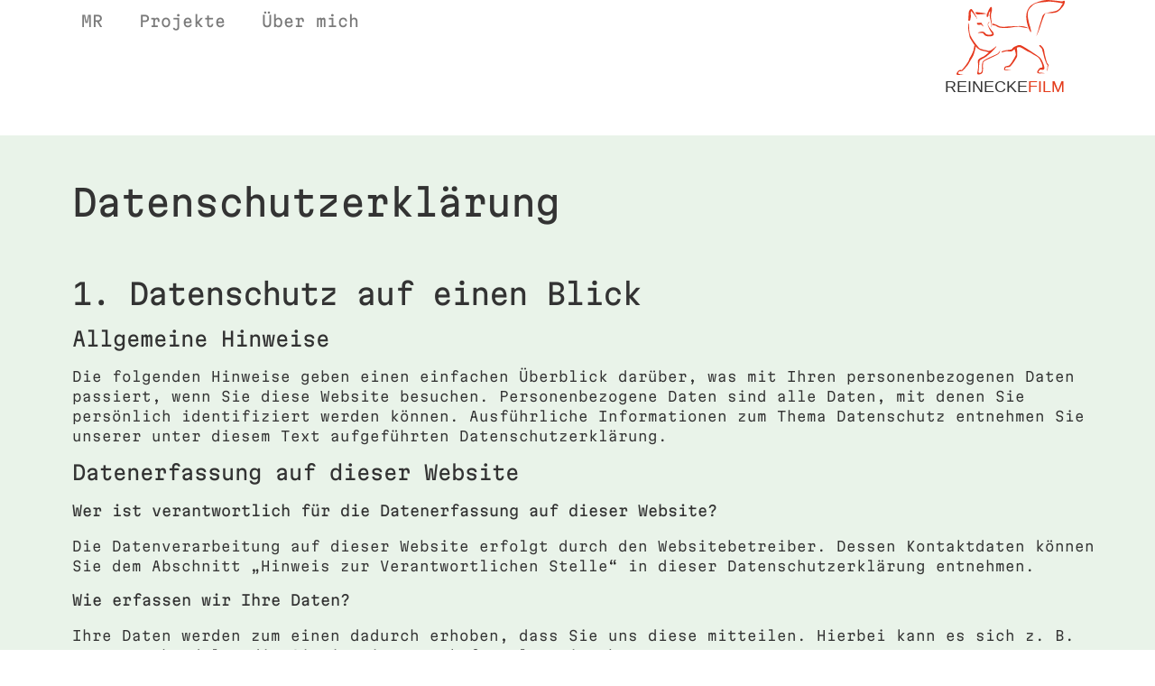

--- FILE ---
content_type: text/css
request_url: https://reinecke-film.de/wp-content/themes/reinecke/style.css?ver=1.0.0
body_size: 414
content:
/* 
Theme Name: Markus Reinecke
Theme URI: 
Description: 
Author: MENTORMEDIA
Author URI: https://mentormedia.de/
Template: hello-elementor
Version: 1.0.0
Text Domain: 
License: GNU General Public License v3 or later.
License URI: https://www.gnu.org/licenses/gpl-3.0.html
Tags: flexible-header, custom-colors, custom-menu, custom-logo, editor-style, featured-images, rtl-language-support, threaded-comments, translation-ready
*/
	/*
	 * */
header.sticky-header {
    --header-height: 80px;
    --opacity: 0.90;
    --shrink-me: 0.50;
    --shrink-logo: 0.60;
    --sticky-background-color: #ffffff;
    --transition: .3s ease;

    transition: background-color var(--transition),
                background-image var(--transition),
                backdrop-filter var(--transition),
                opacity var(--transition);
}

header.sticky-header.elementor-sticky--effects {
    background-color: var(--sticky-background-color) !important;
    background-image: none !important;
    opacity: var(--opacity) !important;

    -webkit-backdrop-filter: blur(10px);
    backdrop-filter: blur(10px);
	
}

header.sticky-header > .elementor-container {
    transition: min-height var(--transition);
}

header.sticky-header.elementor-sticky--effects > .elementor-container {
    min-height: calc(var(--header-height) * var(--shrink-me))!important;
    height: calc(var(--header-height) * var(--shrink-me));
}

header.sticky-header .elementor-nav-menu .elementor-item {
    transition: padding var(--transition);
}
/*
header.sticky-header.elementor-sticky--effects .elementor-nav-menu .elementor-item {
    padding-bottom: 10px!important;
    padding-top: 10px!important;
    padding-left: 15px!important;
}
*/
header.sticky-header > .elementor-container .logo img {
    transition: max-width var(--transition);
}
header.sticky-header.elementor-sticky--effects .logo img {
    max-width: calc(100% * var(--shrink-logo));
}
/*
*/

--- FILE ---
content_type: text/css
request_url: https://reinecke-film.de/files/elementor/css/post-6.css?ver=1769810723
body_size: 495
content:
.elementor-kit-6{--e-global-color-primary:#e43c1c;--e-global-color-secondary:#7A7A7A;--e-global-color-text:#333333;--e-global-color-accent:#BADBB84F;--e-global-typography-primary-font-family:"Martian Mono";--e-global-typography-primary-font-size:15px;--e-global-typography-primary-font-weight:300;--e-global-typography-secondary-font-family:"Manrope";--e-global-typography-secondary-font-size:12px;--e-global-typography-secondary-font-weight:normal;--e-global-typography-text-font-family:"Manrope";--e-global-typography-text-font-size:13px;--e-global-typography-text-font-weight:normal;--e-global-typography-accent-font-family:"Manrope";--e-global-typography-accent-font-size:12px;--e-global-typography-accent-font-weight:600;color:#333333;font-family:"Manrope", Sans-serif;}.elementor-kit-6 e-page-transition{background-color:#FFBC7D;}.elementor-kit-6 a{color:var( --e-global-color-primary );}.elementor-kit-6 h1{color:var( --e-global-color-text );font-family:"Martian Mono", Sans-serif;font-size:40px;font-weight:400;line-height:1.2em;letter-spacing:-1px;}.elementor-kit-6 h2{color:var( --e-global-color-text );font-family:"Martian Mono", Sans-serif;font-size:32px;font-weight:400;line-height:1.2em;letter-spacing:-1px;}.elementor-kit-6 h3{font-family:"Martian Mono", Sans-serif;font-size:22px;font-weight:400;line-height:1.4em;}.elementor-kit-6 h4{font-family:"Martian Mono", Sans-serif;font-size:16px;font-weight:500;line-height:1.5em;}.elementor-section.elementor-section-boxed > .elementor-container{max-width:1140px;}.e-con{--container-max-width:1140px;}.elementor-widget:not(:last-child){margin-block-end:20px;}.elementor-element{--widgets-spacing:20px 20px;--widgets-spacing-row:20px;--widgets-spacing-column:20px;}{}h1.entry-title{display:var(--page-title-display);}@media(max-width:1024px){.elementor-kit-6 h1{font-size:36px;}.elementor-kit-6 h2{font-size:28px;line-height:1.2em;}.elementor-section.elementor-section-boxed > .elementor-container{max-width:1024px;}.e-con{--container-max-width:1024px;}}@media(max-width:767px){.elementor-kit-6 h1{font-size:28px;}.elementor-kit-6 h2{font-size:22px;line-height:1.2em;}.elementor-kit-6 h3{font-size:17px;}.elementor-section.elementor-section-boxed > .elementor-container{max-width:767px;}.e-con{--container-max-width:767px;}}/* Start custom CSS */.versalien {
text-transform: uppercase;
}/* End custom CSS */
/* Start Custom Fonts CSS */@font-face {
	font-family: 'Martian Mono';
	font-style: normal;
	font-weight: normal;
	font-display: auto;
	src: url('https://reinecke-film.de/files/MartianMono-Regular.ttf') format('truetype');
}
@font-face {
	font-family: 'Martian Mono';
	font-style: normal;
	font-weight: 300;
	font-display: auto;
	src: url('https://reinecke-film.de/files/MartianMono-Light.ttf') format('truetype');
}
/* End Custom Fonts CSS */

--- FILE ---
content_type: text/css
request_url: https://reinecke-film.de/files/elementor/css/post-3.css?ver=1769812868
body_size: 350
content:
.elementor-3 .elementor-element.elementor-element-2bb23fd{--display:flex;}.elementor-3 .elementor-element.elementor-element-fa20476{--display:flex;--min-height:1006px;--flex-direction:row;--container-widget-width:calc( ( 1 - var( --container-widget-flex-grow ) ) * 100% );--container-widget-height:100%;--container-widget-flex-grow:1;--container-widget-align-self:stretch;--flex-wrap-mobile:wrap;--align-items:stretch;--gap:0px 0px;--row-gap:0px;--column-gap:0px;--overflow:hidden;--padding-top:0%;--padding-bottom:5%;--padding-left:0%;--padding-right:0%;}.elementor-3 .elementor-element.elementor-element-fa20476:not(.elementor-motion-effects-element-type-background), .elementor-3 .elementor-element.elementor-element-fa20476 > .elementor-motion-effects-container > .elementor-motion-effects-layer{background-color:transparent;background-image:linear-gradient(180deg, var( --e-global-color-accent ) 88%, #FFFFFF 21%);}.elementor-3 .elementor-element.elementor-element-8ac490f{--display:flex;--flex-direction:column;--container-widget-width:calc( ( 1 - var( --container-widget-flex-grow ) ) * 100% );--container-widget-height:initial;--container-widget-flex-grow:0;--container-widget-align-self:initial;--flex-wrap-mobile:wrap;--align-items:stretch;--gap:10px 10px;--row-gap:10px;--column-gap:10px;border-style:none;--border-style:none;--padding-top:0px;--padding-bottom:0px;--padding-left:60px;--padding-right:40px;}.elementor-3 .elementor-element.elementor-element-2d6d3c4{--spacer-size:50px;}.elementor-3 .elementor-element.elementor-element-0974e20{--spacer-size:50px;}.elementor-3 .elementor-element.elementor-element-20bfe73{font-family:var( --e-global-typography-primary-font-family ), Sans-serif;font-size:var( --e-global-typography-primary-font-size );font-weight:var( --e-global-typography-primary-font-weight );}@media(max-width:1024px){.elementor-3 .elementor-element.elementor-element-fa20476{--min-height:785px;--flex-direction:column-reverse;--container-widget-width:100%;--container-widget-height:initial;--container-widget-flex-grow:0;--container-widget-align-self:initial;--flex-wrap-mobile:wrap;}.elementor-3 .elementor-element.elementor-element-20bfe73{font-size:var( --e-global-typography-primary-font-size );}}@media(max-width:767px){.elementor-3 .elementor-element.elementor-element-fa20476{--padding-top:0%;--padding-bottom:24%;--padding-left:0%;--padding-right:0%;}.elementor-3 .elementor-element.elementor-element-20bfe73{font-size:var( --e-global-typography-primary-font-size );}}

--- FILE ---
content_type: text/css
request_url: https://reinecke-film.de/files/elementor/css/post-1470.css?ver=1769810723
body_size: 651
content:
.elementor-1470 .elementor-element.elementor-element-ec1ff75{--display:flex;--flex-direction:row;--container-widget-width:calc( ( 1 - var( --container-widget-flex-grow ) ) * 100% );--container-widget-height:100%;--container-widget-flex-grow:1;--container-widget-align-self:stretch;--flex-wrap-mobile:wrap;--align-items:stretch;--gap:0px 0px;--row-gap:0px;--column-gap:0px;--padding-top:0px;--padding-bottom:0px;--padding-left:0px;--padding-right:0px;}.elementor-1470 .elementor-element.elementor-element-ec1ff75:not(.elementor-motion-effects-element-type-background), .elementor-1470 .elementor-element.elementor-element-ec1ff75 > .elementor-motion-effects-container > .elementor-motion-effects-layer{background-color:#FFFFFF;}.elementor-1470 .elementor-element.elementor-element-fe932e8{--display:flex;--justify-content:center;--gap:0px 0px;--row-gap:0px;--column-gap:0px;--margin-top:0px;--margin-bottom:0px;--margin-left:0px;--margin-right:0px;--padding-top:0px;--padding-bottom:0px;--padding-left:0px;--padding-right:0px;}.elementor-1470 .elementor-element.elementor-element-1e34720 > .elementor-widget-container{margin:0px -5px 0px 0px;}.elementor-1470 .elementor-element.elementor-element-1e34720 .elementor-nav-menu .elementor-item{font-family:"Martian Mono", Sans-serif;font-size:17px;font-weight:400;}.elementor-1470 .elementor-element.elementor-element-1e34720 .elementor-nav-menu--main .elementor-item{color:var( --e-global-color-secondary );fill:var( --e-global-color-secondary );}.elementor-1470 .elementor-element.elementor-element-1e34720 .elementor-nav-menu--main .elementor-item:hover,
					.elementor-1470 .elementor-element.elementor-element-1e34720 .elementor-nav-menu--main .elementor-item.elementor-item-active,
					.elementor-1470 .elementor-element.elementor-element-1e34720 .elementor-nav-menu--main .elementor-item.highlighted,
					.elementor-1470 .elementor-element.elementor-element-1e34720 .elementor-nav-menu--main .elementor-item:focus{color:var( --e-global-color-primary );fill:var( --e-global-color-primary );}.elementor-1470 .elementor-element.elementor-element-1e34720 .elementor-nav-menu--main .elementor-item.elementor-item-active{color:var( --e-global-color-primary );}.elementor-1470 .elementor-element.elementor-element-ab8deef{--display:flex;--flex-direction:row-reverse;--container-widget-width:calc( ( 1 - var( --container-widget-flex-grow ) ) * 100% );--container-widget-height:100%;--container-widget-flex-grow:1;--container-widget-align-self:stretch;--flex-wrap-mobile:wrap-reverse;--align-items:flex-end;--gap:0px 0px;--row-gap:0px;--column-gap:0px;--margin-top:0px;--margin-bottom:0px;--margin-left:0px;--margin-right:0px;--padding-top:0px;--padding-bottom:0px;--padding-left:0px;--padding-right:0px;}.elementor-1470 .elementor-element.elementor-element-8294353 > .elementor-widget-container{margin:0px 30px 0px 0px;padding:0px 0px 0px 0px;}.elementor-1470 .elementor-element.elementor-element-8294353.elementor-element{--align-self:flex-start;}.elementor-1470 .elementor-element.elementor-element-8294353{text-align:end;}.elementor-1470 .elementor-element.elementor-element-8294353 img{width:120px;}.elementor-1470 .elementor-element.elementor-element-8f25688{--display:flex;--align-items:flex-end;--container-widget-width:calc( ( 1 - var( --container-widget-flex-grow ) ) * 100% );--margin-top:0px;--margin-bottom:20px;--margin-left:0px;--margin-right:0px;--padding-top:0px;--padding-bottom:0px;--padding-left:0px;--padding-right:0px;}.elementor-1470 .elementor-element.elementor-element-18d6464 > .elementor-widget-container{margin:0px 30px 0px 0px;padding:0px 0px 0px 0px;}.elementor-1470 .elementor-element.elementor-element-18d6464{font-family:"Roboto", Sans-serif;font-size:18px;font-weight:300;text-transform:uppercase;color:var( --e-global-color-primary );}.elementor-theme-builder-content-area{height:400px;}.elementor-location-header:before, .elementor-location-footer:before{content:"";display:table;clear:both;}@media(max-width:1024px){.elementor-1470 .elementor-element.elementor-element-8294353 > .elementor-widget-container{padding:10px 0px 5px 15px;}}@media(max-width:767px){.elementor-1470 .elementor-element.elementor-element-ec1ff75{--margin-top:0px;--margin-bottom:0px;--margin-left:0px;--margin-right:0px;}.elementor-1470 .elementor-element.elementor-element-fe932e8{--width:30%;}.elementor-1470 .elementor-element.elementor-element-1e34720 .elementor-nav-menu .elementor-item{font-size:24px;}.elementor-1470 .elementor-element.elementor-element-1e34720 .elementor-nav-menu--dropdown a{padding-left:12px;padding-right:12px;padding-top:25px;padding-bottom:25px;}.elementor-1470 .elementor-element.elementor-element-1e34720 .elementor-nav-menu--main > .elementor-nav-menu > li > .elementor-nav-menu--dropdown, .elementor-1470 .elementor-element.elementor-element-1e34720 .elementor-nav-menu__container.elementor-nav-menu--dropdown{margin-top:46px !important;}.elementor-1470 .elementor-element.elementor-element-6bb3a00 > .elementor-widget-container{margin:30px 0px 0px 30px;}.elementor-1470 .elementor-element.elementor-element-ab8deef{--width:70%;--margin-top:0px;--margin-bottom:0px;--margin-left:0px;--margin-right:0px;--padding-top:0px;--padding-bottom:0px;--padding-left:0px;--padding-right:0px;}.elementor-1470 .elementor-element.elementor-element-8294353 > .elementor-widget-container{padding:10px 0px 0px 30px;}.elementor-1470 .elementor-element.elementor-element-18d6464 > .elementor-widget-container{padding:0px 0px 0px 15px;}}@media(min-width:768px){.elementor-1470 .elementor-element.elementor-element-fe932e8{--width:75%;}.elementor-1470 .elementor-element.elementor-element-ab8deef{--width:25%;}}

--- FILE ---
content_type: text/css
request_url: https://reinecke-film.de/files/elementor/css/post-2130.css?ver=1769812868
body_size: 644
content:
.elementor-2130 .elementor-element.elementor-element-803a147{--display:flex;--min-height:30vh;--flex-direction:row;--container-widget-width:calc( ( 1 - var( --container-widget-flex-grow ) ) * 100% );--container-widget-height:100%;--container-widget-flex-grow:1;--container-widget-align-self:stretch;--flex-wrap-mobile:wrap;--align-items:stretch;--gap:0px 0px;--row-gap:0px;--column-gap:0px;--margin-top:5%;--margin-bottom:0%;--margin-left:0%;--margin-right:0%;--padding-top:0%;--padding-bottom:0%;--padding-left:0%;--padding-right:0%;}.elementor-2130 .elementor-element.elementor-element-803a147:not(.elementor-motion-effects-element-type-background), .elementor-2130 .elementor-element.elementor-element-803a147 > .elementor-motion-effects-container > .elementor-motion-effects-layer{background-color:transparent;background-image:linear-gradient(180deg, #FFFFFF 55%, var( --e-global-color-accent ) 80%);}.elementor-2130 .elementor-element.elementor-element-a0ed2ee{--display:flex;--justify-content:flex-start;--gap:0px 0px;--row-gap:0px;--column-gap:0px;--padding-top:5%;--padding-bottom:0%;--padding-left:0%;--padding-right:0%;}.elementor-2130 .elementor-element.elementor-element-bb0999f{--display:flex;--border-radius:18px 0px 0px 18px;--padding-top:2%;--padding-bottom:0%;--padding-left:1%;--padding-right:0%;}.elementor-2130 .elementor-element.elementor-element-68fc9bd{--display:flex;--min-height:10vh;--flex-direction:row-reverse;--container-widget-width:initial;--container-widget-height:100%;--container-widget-flex-grow:1;--container-widget-align-self:stretch;--flex-wrap-mobile:wrap-reverse;}.elementor-2130 .elementor-element.elementor-element-68fc9bd:not(.elementor-motion-effects-element-type-background), .elementor-2130 .elementor-element.elementor-element-68fc9bd > .elementor-motion-effects-container > .elementor-motion-effects-layer{background-color:var( --e-global-color-accent );}.elementor-2130 .elementor-element.elementor-element-aef158c{font-family:"Martian Mono", Sans-serif;font-size:12px;font-weight:300;color:#000000;}.elementor-theme-builder-content-area{height:400px;}.elementor-location-header:before, .elementor-location-footer:before{content:"";display:table;clear:both;}@media(min-width:768px){.elementor-2130 .elementor-element.elementor-element-803a147{--width:100%;}.elementor-2130 .elementor-element.elementor-element-a0ed2ee{--width:100%;}}@media(max-width:1024px){.elementor-2130 .elementor-element.elementor-element-803a147{--min-height:662px;--flex-direction:column;--container-widget-width:100%;--container-widget-height:initial;--container-widget-flex-grow:0;--container-widget-align-self:initial;--flex-wrap-mobile:wrap;--margin-top:18%;--margin-bottom:0%;--margin-left:0%;--margin-right:0%;--padding-top:4%;--padding-bottom:12%;--padding-left:0%;--padding-right:0%;}.elementor-2130 .elementor-element.elementor-element-a0ed2ee{--margin-top:0px;--margin-bottom:0px;--margin-left:0px;--margin-right:0px;--padding-top:0%;--padding-bottom:0%;--padding-left:0%;--padding-right:0%;}.elementor-2130 .elementor-element.elementor-element-bb0999f{--flex-direction:column;--container-widget-width:100%;--container-widget-height:initial;--container-widget-flex-grow:0;--container-widget-align-self:initial;--flex-wrap-mobile:wrap;--justify-content:flex-end;}}@media(max-width:767px){.elementor-2130 .elementor-element.elementor-element-803a147{--padding-top:0%;--padding-bottom:0%;--padding-left:0%;--padding-right:0%;}.elementor-2130 .elementor-element.elementor-element-a0ed2ee{--padding-top:0px;--padding-bottom:0px;--padding-left:0px;--padding-right:0px;}.elementor-2130 .elementor-element.elementor-element-bb0999f{--padding-top:37%;--padding-bottom:0%;--padding-left:0%;--padding-right:0%;}}/* Start Custom Fonts CSS */@font-face {
	font-family: 'Martian Mono';
	font-style: normal;
	font-weight: normal;
	font-display: auto;
	src: url('https://reinecke-film.de/files/MartianMono-Regular.ttf') format('truetype');
}
@font-face {
	font-family: 'Martian Mono';
	font-style: normal;
	font-weight: 300;
	font-display: auto;
	src: url('https://reinecke-film.de/files/MartianMono-Light.ttf') format('truetype');
}
/* End Custom Fonts CSS */

--- FILE ---
content_type: text/css
request_url: https://reinecke-film.de/files/elementor/css/post-31.css?ver=1769810723
body_size: -134
content:
.elementor-31 .elementor-element.elementor-element-1cabc25{z-index:1;}.elementor-31 .elementor-element.elementor-element-32b97d0 > .elementor-widget-wrap > .elementor-widget:not(.elementor-widget__width-auto):not(.elementor-widget__width-initial):not(:last-child):not(.elementor-absolute){margin-block-end:0px;}

--- FILE ---
content_type: text/css
request_url: https://reinecke-film.de/files/elementor/css/post-255.css?ver=1769810723
body_size: 656
content:
.elementor-255 .elementor-element.elementor-element-2e4d0a7{--display:flex;--flex-direction:row;--container-widget-width:calc( ( 1 - var( --container-widget-flex-grow ) ) * 100% );--container-widget-height:100%;--container-widget-flex-grow:1;--container-widget-align-self:stretch;--flex-wrap-mobile:wrap;--align-items:stretch;--gap:0px 0px;--row-gap:0px;--column-gap:0px;--margin-top:0px;--margin-bottom:0px;--margin-left:0px;--margin-right:0px;--padding-top:0px;--padding-bottom:0px;--padding-left:0px;--padding-right:0px;}.elementor-255 .elementor-element.elementor-element-2989a24{--display:flex;}.elementor-255 .elementor-element.elementor-element-2e99fd0 > .elementor-widget-container{margin:25px 0px 0px 40px;}.elementor-255 .elementor-element.elementor-element-09ba7b6{--display:flex;--flex-direction:row-reverse;--container-widget-width:initial;--container-widget-height:100%;--container-widget-flex-grow:1;--container-widget-align-self:stretch;--flex-wrap-mobile:wrap-reverse;}.elementor-255 .elementor-element.elementor-element-b71a93c > .elementor-widget-container{margin:0px 30px 0px 0px;padding:0px 0px 0px 0px;}.elementor-255 .elementor-element.elementor-element-b71a93c.elementor-element{--align-self:flex-start;}.elementor-255 .elementor-element.elementor-element-b71a93c{text-align:end;}.elementor-255 .elementor-element.elementor-element-b71a93c img{width:120px;}.elementor-255 .elementor-element.elementor-element-38f0652{--display:flex;--flex-direction:row;--container-widget-width:calc( ( 1 - var( --container-widget-flex-grow ) ) * 100% );--container-widget-height:100%;--container-widget-flex-grow:1;--container-widget-align-self:stretch;--flex-wrap-mobile:wrap;--align-items:stretch;--gap:0px 0px;--row-gap:0px;--column-gap:0px;--margin-top:0px;--margin-bottom:0px;--margin-left:0px;--margin-right:0px;--padding-top:0px;--padding-bottom:0px;--padding-left:0px;--padding-right:0px;}.elementor-255 .elementor-element.elementor-element-d4f79fc{--display:flex;--flex-direction:row-reverse;--container-widget-width:initial;--container-widget-height:100%;--container-widget-flex-grow:1;--container-widget-align-self:stretch;--flex-wrap-mobile:wrap-reverse;--margin-top:0px;--margin-bottom:0px;--margin-left:0px;--margin-right:0px;--padding-top:0px;--padding-bottom:0px;--padding-left:0px;--padding-right:0px;}.elementor-255 .elementor-element.elementor-element-c909c94 > .elementor-widget-container{margin:0px 50px 0px 0px;padding:0px 0px 0px 0px;}.elementor-255 .elementor-element.elementor-element-c909c94{font-family:"Roboto", Sans-serif;font-size:18px;font-weight:300;text-transform:uppercase;color:var( --e-global-color-primary );}.elementor-255 .elementor-element.elementor-element-75e23c2{--display:flex;--flex-direction:row;--container-widget-width:calc( ( 1 - var( --container-widget-flex-grow ) ) * 100% );--container-widget-height:100%;--container-widget-flex-grow:1;--container-widget-align-self:stretch;--flex-wrap-mobile:wrap;--align-items:stretch;--gap:10px 10px;--row-gap:10px;--column-gap:10px;}.elementor-255 .elementor-element.elementor-element-e728cfe{--display:flex;}.elementor-255 .elementor-element.elementor-element-24dcbb2 .elementor-nav-menu .elementor-item{font-family:"Martian Mono", Sans-serif;font-size:22px;font-weight:400;}.elementor-255 .elementor-element.elementor-element-24dcbb2 .elementor-nav-menu--main .elementor-item{color:var( --e-global-color-secondary );fill:var( --e-global-color-secondary );padding-top:12px;padding-bottom:12px;}.elementor-255 .elementor-element.elementor-element-24dcbb2 .elementor-nav-menu--main .elementor-item:hover,
					.elementor-255 .elementor-element.elementor-element-24dcbb2 .elementor-nav-menu--main .elementor-item.elementor-item-active,
					.elementor-255 .elementor-element.elementor-element-24dcbb2 .elementor-nav-menu--main .elementor-item.highlighted,
					.elementor-255 .elementor-element.elementor-element-24dcbb2 .elementor-nav-menu--main .elementor-item:focus{color:var( --e-global-color-primary );fill:var( --e-global-color-primary );}.elementor-255 .elementor-element.elementor-element-24dcbb2 .elementor-nav-menu--main .elementor-item.elementor-item-active{color:var( --e-global-color-primary );}.elementor-255 .elementor-element.elementor-element-24dcbb2{--e-nav-menu-horizontal-menu-item-margin:calc( 30px / 2 );}.elementor-255 .elementor-element.elementor-element-24dcbb2 .elementor-nav-menu--main:not(.elementor-nav-menu--layout-horizontal) .elementor-nav-menu > li:not(:last-child){margin-bottom:30px;}#elementor-popup-modal-255 .dialog-widget-content{animation-duration:1.2s;background-color:#FFFFFFE8;}#elementor-popup-modal-255{background-color:rgba(0,0,0,.8);justify-content:center;align-items:flex-start;pointer-events:all;}#elementor-popup-modal-255 .dialog-message{width:100vw;height:100vh;align-items:flex-start;}@media(max-width:1024px){.elementor-255 .elementor-element.elementor-element-b71a93c > .elementor-widget-container{padding:10px 0px 5px 15px;}}@media(min-width:768px){.elementor-255 .elementor-element.elementor-element-2989a24{--width:20%;}.elementor-255 .elementor-element.elementor-element-09ba7b6{--width:80%;}}@media(max-width:767px){.elementor-255 .elementor-element.elementor-element-2989a24{--width:20%;}.elementor-255 .elementor-element.elementor-element-2e99fd0 > .elementor-widget-container{margin:45px 0px 0px 5px;}.elementor-255 .elementor-element.elementor-element-09ba7b6{--width:80%;}.elementor-255 .elementor-element.elementor-element-b71a93c > .elementor-widget-container{padding:10px 0px 0px 30px;}.elementor-255 .elementor-element.elementor-element-c909c94 > .elementor-widget-container{padding:0px 0px 0px 15px;}}

--- FILE ---
content_type: image/svg+xml
request_url: https://reinecke-film.de/files/logo-reinecke-film.svg
body_size: 2320
content:
<svg xmlns="http://www.w3.org/2000/svg" xmlns:xlink="http://www.w3.org/1999/xlink" viewBox="0 0 214.27 148.23"><defs><style>.cls-1{fill:none;}.cls-2{clip-path:url(#clip-path);}.cls-3,.cls-4{fill:#e6391e;}.cls-4{stroke:#e6391e;stroke-linecap:round;stroke-width:0.25px;}</style><clipPath id="clip-path" transform="translate(-0.79 -0.72)"><rect class="cls-1" width="215.69" height="149.88"/></clipPath></defs><g id="Ebene_2" data-name="Ebene 2"><g id="Ebene_1-2" data-name="Ebene 1"><g class="cls-2"><path class="cls-3" d="M115.23,96.76s1.56,4.41,2,6.3,1.29,5.89.73,7.34a121.11,121.11,0,0,1-6.36,11.28c-1.84,2.79-5.07,8.25-7.47,8.92s-6.86,1-7.7,2.39-1.71,3.76-1.33,5c.1.34-1.06,2.34,6.8,1.39,3.92-.47,7.08-1,7.08-1H98.05c-.69,0-1.07-.36-1.06-1.46s1.49-2.73,2.37-3.15,3,0,5.67-.34c3.77-.5,15.28-18.7,15.73-21.21s-.32-17-.32-17" transform="translate(-0.79 -0.72)"/></g><path class="cls-4" d="M24.56,46.62s-1.81,6.22.61,18.05,1,9.06,6.28,17.55,11.09,17.4,22.61,19.22,11,4.92,14,3.41S79,94.38,79.6,92.72s-9.09,7.73-13.19,8.49-3.79-.46-6.67-.91S48.06,97.87,46.1,96.2s-17-19.55-19-28.5S26.08,50.42,24.56,46.62Z" transform="translate(-0.79 -0.72)"/><path class="cls-3" d="M36.46,89.4s-1.59,8.93-2,10.75-2.88,7-4.25,9.85-4.3,6.31-4.93,9.69c-.39,2.07-4.62,7.9-5.53,9.26a115.9,115.9,0,0,1-7.43,9.25c-1.06.91-1.66,1.22-2.12,1.22s-3.33-1.37-6.52,2.42S0,148.06,2,148.66s5.11.09,8.42-.24a18,18,0,0,0,4.47-.82s-8,.07-9.5-.69-1.65-1.92-.67-3.07.92-2,2.74-2.15,3.64.45,5.61-1.21,9.71-10.16,11.37-13.19,6.07-10.46,8.34-14.1,6.16-17.78,6-20.82" transform="translate(-0.79 -0.72)"/><path class="cls-3" d="M64.51,104.67s-8.72,7.53-11.6,8.51-9,4.57-9.48,6.47.49,11.87,0,15.67-.81,6.7-1.25,8.45c-.4,1.59-1.65,4.11,1.71,4.27,3.13.14,7.55-1.33,8.46-4a21.29,21.29,0,0,0,.91-8.08,70.86,70.86,0,0,1,.21-11.4c.35-2.25,6.31-5.41,9.2-6.54s17.76-8.35,19.1-9.19a9.91,9.91,0,0,0,4-3.68,32,32,0,0,0,1.63-5.32,24.3,24.3,0,0,1-4.28,6.23c-3.2,3.2-27.94,11.49-30.4,16.76s-1.34,17-1.19,15.11c.06-.84-.26,9.12-5.91,6.84-1.23-.49-1.68-1.08-1.05-3s1.12-19.88,2.39-21.43,10.28-5.63,13.35-8.15c16-13.15,9.49-9.21,8.85-10.19S64.51,104.67,64.51,104.67Z" transform="translate(-0.79 -0.72)"/><path class="cls-3" d="M24.64,41.28c-.86-.78-.54-1.57-.23-2.74s0-13.61,1.33-16,3.28-5.2,5.47-3.32,8,13.1,8.57,14.12,2.39,5.51,2.51,5.75A17.75,17.75,0,0,1,40.88,37a11.64,11.64,0,0,0-1.18-2.11c-.23-.16-1.76-1.42-2-2.39s-3.06-4.27-3.56-5S31.57,24.38,31,23.72s-.82-1.61-1.1-1.26a11.12,11.12,0,0,0-1.09,6.42c.43,3.25.86,3.05.39,4.58a27.49,27.49,0,0,0-.7,4.3C28.12,40.18,27,43.39,24.64,41.28Z" transform="translate(-0.79 -0.72)"/><path class="cls-3" d="M38.36,26.12c.21.83,1.76,3.14,4.06,3.18s2.64-.25,7.12-.34,8.5-1.09,10.35-.87a10.51,10.51,0,0,0,2.52.08A108.12,108.12,0,0,0,51.6,26c-3.86-.42-3.94-.5-5.7-.71s-3.52-.42-4.4-.42-3.48-.42-3.22,1.21" transform="translate(-0.79 -0.72)"/><path class="cls-3" d="M61.4,34.16c-1-.26-.84-2.39-.59-4.27s3-7.67,3.9-9.6a36.49,36.49,0,0,1,2.64-4.52,2.48,2.48,0,0,1,2.17-1.13c1,0,1.93,2.18,1.47,6s-2.3,8.25-2.1,10.31.3,6.32.84,9.25A74.13,74.13,0,0,1,71,50.16C70.86,51.25,69.27,56,69.27,56a43.3,43.3,0,0,0,.8-6.49c-.13-1.64-2.06-9-2.48-10.85S66.8,34.54,66.51,32s1.38-8.75.88-8.92-1.81,1-2.39,3.48-.8,4.77-1.13,5.53S63,34.58,61.4,34.16Z" transform="translate(-0.79 -0.72)"/><path class="cls-3" d="M41.26,46.36c-.15.79.43,3.2,1.94,3.37a15.35,15.35,0,0,0,3.11.21c.89-.08,2.82-.84,3.28-.46s2.87,3.07,3.62,3.19a7.48,7.48,0,0,0,1.1.13s-1-1.3-1.6-2.19a30.83,30.83,0,0,1-1.6-3c-.38-.76.08-1-.67-1.43a5.21,5.21,0,0,0-2.78-.55c-.88,0-1.81.17-2.61.21s-.67.42-1.81.17S41.48,45.31,41.26,46.36Z" transform="translate(-0.79 -0.72)"/><path class="cls-3" d="M66.55,43.32S61.15,46,63,51.49a51.06,51.06,0,0,0,5.4,11.27c.75,1,3.4,4,3,5s-4,2-5.87,1.84-5.8-.63-6.67-1.9-3.39-4.14-6.32-4.42-10.09,2-9.43,2.41,4.49.58,5.41.3a8.24,8.24,0,0,1,4.26.07c1.26.46,2.87,5.26,7.53,6.18s14.19.81,14.25-3.62-3-5.86-4.77-8.28-2.07-2.64-3-4-3.32-4.93-3.26-6.08-.54-1.52.21-2.78S66.49,43.44,66.55,43.32Z" transform="translate(-0.79 -0.72)"/><path class="cls-3" d="M71.61,48c-.84,2.11,3.59,3.26,5.51,3.26s4.32,3.38,8.9,4.12A70.43,70.43,0,0,0,101.7,56c7.4-.3,18.21-3.66,26-2,6.26,1.33,16,2.82,16,2.82S137,52,125.15,52.27s-22.93.88-24.56,1-5.17.89-7.24.59S87,53.6,84.92,52.41a45.86,45.86,0,0,0-7.4-3.4C73.68,47.53,72.07,46.81,71.61,48Z" transform="translate(-0.79 -0.72)"/><path class="cls-3" d="M148.27,64.36c-1.82.92-9.3-16.55-9.4-30.24s6.79-22.89,17.19-27.29S175.15.53,181.24.73s20.69,1.8,23.29,2.2a21.83,21.83,0,0,0,6.5.3c1.76-.27,2-2.1,3.3-1s1.59,6.9-5.2,14.19-8.6,8.8-17,9.9-13.58-.79-15.88,1.91S168.45,47,166.45,53.9a116.41,116.41,0,0,1-7.29,17.89c-.7,1,2.74-8.89,3.34-10.89a28.39,28.39,0,0,0,.85-3.2c.61-2.73,4.51-15.39,5.71-18.89s1.39-8.19,5.39-10.59,15.89-4.2,20.09-5,9.89-3.4,12.29-8.49,5.7-7.4,3.5-7.6-21.5-4.31-30.39-2.91-22.27.59-28.62,7.28c-5.91,6.24-11.77,9.85-8.85,26.11,1.94,10.84,4.29,16.29,4.69,18.69S149.16,63.92,148.27,64.36Z" transform="translate(-0.79 -0.72)"/><path class="cls-3" d="M89.6,103.74c-.07.7,2.07.64,7-1s9.59.75,13.11-.54,4-3.15,7.47-5.18,6.28-4,9.89-2.78,12.84,7.77,16.73,9.16,5.45,3,9.43,5.36,7.67,3.88,10.17,6.38,4,6.65,5.55,10.07,2.21,6.65,1.75,8.32-3.42.56-5.17,1.94-6.11,7-4.81,8.88,3.69,1.85,7.21,1.66,4.62-.37,5.73-.37a13.93,13.93,0,0,0,1.75-.09s-6-1-7-1-5.64-.09-5.55-1,2.59-5.45,4.16-5.27,4.35,1.39,6.29,0,1.94-3,.55-8-4.89-12.76-8-15.72S130.46,90.14,127,89.86a13.38,13.38,0,0,0-7,1.39c-1.58.65-5.64,2.22-7.12,3.79s-1.85,3.24-4.35,3.79S89.89,100.47,89.6,103.74Z" transform="translate(-0.79 -0.72)"/><path class="cls-3" d="M164.54,90.76c-.76.92,4.29,4.43,5.26,6.37s4.43,17.73,6,21.75,2.91,7.9,3.46,8.59l1.77,2.16s-.67,8.55-.94,10.49.89.38.89.38.64-6.27,1.05-8.18c.35-1.64,1.38-2.22.83-3.32s-3-3.74-3.46-5.41-4.29-16.07-4.43-18-1.11-7.89-2.22-9.14S167.17,87.58,164.54,90.76Z" transform="translate(-0.79 -0.72)"/></g></g></svg>

--- FILE ---
content_type: image/svg+xml
request_url: https://reinecke-film.de/files/logo-reinecke-film.svg
body_size: 2285
content:
<svg xmlns="http://www.w3.org/2000/svg" xmlns:xlink="http://www.w3.org/1999/xlink" viewBox="0 0 214.27 148.23"><defs><style>.cls-1{fill:none;}.cls-2{clip-path:url(#clip-path);}.cls-3,.cls-4{fill:#e6391e;}.cls-4{stroke:#e6391e;stroke-linecap:round;stroke-width:0.25px;}</style><clipPath id="clip-path" transform="translate(-0.79 -0.72)"><rect class="cls-1" width="215.69" height="149.88"/></clipPath></defs><g id="Ebene_2" data-name="Ebene 2"><g id="Ebene_1-2" data-name="Ebene 1"><g class="cls-2"><path class="cls-3" d="M115.23,96.76s1.56,4.41,2,6.3,1.29,5.89.73,7.34a121.11,121.11,0,0,1-6.36,11.28c-1.84,2.79-5.07,8.25-7.47,8.92s-6.86,1-7.7,2.39-1.71,3.76-1.33,5c.1.34-1.06,2.34,6.8,1.39,3.92-.47,7.08-1,7.08-1H98.05c-.69,0-1.07-.36-1.06-1.46s1.49-2.73,2.37-3.15,3,0,5.67-.34c3.77-.5,15.28-18.7,15.73-21.21s-.32-17-.32-17" transform="translate(-0.79 -0.72)"/></g><path class="cls-4" d="M24.56,46.62s-1.81,6.22.61,18.05,1,9.06,6.28,17.55,11.09,17.4,22.61,19.22,11,4.92,14,3.41S79,94.38,79.6,92.72s-9.09,7.73-13.19,8.49-3.79-.46-6.67-.91S48.06,97.87,46.1,96.2s-17-19.55-19-28.5S26.08,50.42,24.56,46.62Z" transform="translate(-0.79 -0.72)"/><path class="cls-3" d="M36.46,89.4s-1.59,8.93-2,10.75-2.88,7-4.25,9.85-4.3,6.31-4.93,9.69c-.39,2.07-4.62,7.9-5.53,9.26a115.9,115.9,0,0,1-7.43,9.25c-1.06.91-1.66,1.22-2.12,1.22s-3.33-1.37-6.52,2.42S0,148.06,2,148.66s5.11.09,8.42-.24a18,18,0,0,0,4.47-.82s-8,.07-9.5-.69-1.65-1.92-.67-3.07.92-2,2.74-2.15,3.64.45,5.61-1.21,9.71-10.16,11.37-13.19,6.07-10.46,8.34-14.1,6.16-17.78,6-20.82" transform="translate(-0.79 -0.72)"/><path class="cls-3" d="M64.51,104.67s-8.72,7.53-11.6,8.51-9,4.57-9.48,6.47.49,11.87,0,15.67-.81,6.7-1.25,8.45c-.4,1.59-1.65,4.11,1.71,4.27,3.13.14,7.55-1.33,8.46-4a21.29,21.29,0,0,0,.91-8.08,70.86,70.86,0,0,1,.21-11.4c.35-2.25,6.31-5.41,9.2-6.54s17.76-8.35,19.1-9.19a9.91,9.91,0,0,0,4-3.68,32,32,0,0,0,1.63-5.32,24.3,24.3,0,0,1-4.28,6.23c-3.2,3.2-27.94,11.49-30.4,16.76s-1.34,17-1.19,15.11c.06-.84-.26,9.12-5.91,6.84-1.23-.49-1.68-1.08-1.05-3s1.12-19.88,2.39-21.43,10.28-5.63,13.35-8.15c16-13.15,9.49-9.21,8.85-10.19S64.51,104.67,64.51,104.67Z" transform="translate(-0.79 -0.72)"/><path class="cls-3" d="M24.64,41.28c-.86-.78-.54-1.57-.23-2.74s0-13.61,1.33-16,3.28-5.2,5.47-3.32,8,13.1,8.57,14.12,2.39,5.51,2.51,5.75A17.75,17.75,0,0,1,40.88,37a11.64,11.64,0,0,0-1.18-2.11c-.23-.16-1.76-1.42-2-2.39s-3.06-4.27-3.56-5S31.57,24.38,31,23.72s-.82-1.61-1.1-1.26a11.12,11.12,0,0,0-1.09,6.42c.43,3.25.86,3.05.39,4.58a27.49,27.49,0,0,0-.7,4.3C28.12,40.18,27,43.39,24.64,41.28Z" transform="translate(-0.79 -0.72)"/><path class="cls-3" d="M38.36,26.12c.21.83,1.76,3.14,4.06,3.18s2.64-.25,7.12-.34,8.5-1.09,10.35-.87a10.51,10.51,0,0,0,2.52.08A108.12,108.12,0,0,0,51.6,26c-3.86-.42-3.94-.5-5.7-.71s-3.52-.42-4.4-.42-3.48-.42-3.22,1.21" transform="translate(-0.79 -0.72)"/><path class="cls-3" d="M61.4,34.16c-1-.26-.84-2.39-.59-4.27s3-7.67,3.9-9.6a36.49,36.49,0,0,1,2.64-4.52,2.48,2.48,0,0,1,2.17-1.13c1,0,1.93,2.18,1.47,6s-2.3,8.25-2.1,10.31.3,6.32.84,9.25A74.13,74.13,0,0,1,71,50.16C70.86,51.25,69.27,56,69.27,56a43.3,43.3,0,0,0,.8-6.49c-.13-1.64-2.06-9-2.48-10.85S66.8,34.54,66.51,32s1.38-8.75.88-8.92-1.81,1-2.39,3.48-.8,4.77-1.13,5.53S63,34.58,61.4,34.16Z" transform="translate(-0.79 -0.72)"/><path class="cls-3" d="M41.26,46.36c-.15.79.43,3.2,1.94,3.37a15.35,15.35,0,0,0,3.11.21c.89-.08,2.82-.84,3.28-.46s2.87,3.07,3.62,3.19a7.48,7.48,0,0,0,1.1.13s-1-1.3-1.6-2.19a30.83,30.83,0,0,1-1.6-3c-.38-.76.08-1-.67-1.43a5.21,5.21,0,0,0-2.78-.55c-.88,0-1.81.17-2.61.21s-.67.42-1.81.17S41.48,45.31,41.26,46.36Z" transform="translate(-0.79 -0.72)"/><path class="cls-3" d="M66.55,43.32S61.15,46,63,51.49a51.06,51.06,0,0,0,5.4,11.27c.75,1,3.4,4,3,5s-4,2-5.87,1.84-5.8-.63-6.67-1.9-3.39-4.14-6.32-4.42-10.09,2-9.43,2.41,4.49.58,5.41.3a8.24,8.24,0,0,1,4.26.07c1.26.46,2.87,5.26,7.53,6.18s14.19.81,14.25-3.62-3-5.86-4.77-8.28-2.07-2.64-3-4-3.32-4.93-3.26-6.08-.54-1.52.21-2.78S66.49,43.44,66.55,43.32Z" transform="translate(-0.79 -0.72)"/><path class="cls-3" d="M71.61,48c-.84,2.11,3.59,3.26,5.51,3.26s4.32,3.38,8.9,4.12A70.43,70.43,0,0,0,101.7,56c7.4-.3,18.21-3.66,26-2,6.26,1.33,16,2.82,16,2.82S137,52,125.15,52.27s-22.93.88-24.56,1-5.17.89-7.24.59S87,53.6,84.92,52.41a45.86,45.86,0,0,0-7.4-3.4C73.68,47.53,72.07,46.81,71.61,48Z" transform="translate(-0.79 -0.72)"/><path class="cls-3" d="M148.27,64.36c-1.82.92-9.3-16.55-9.4-30.24s6.79-22.89,17.19-27.29S175.15.53,181.24.73s20.69,1.8,23.29,2.2a21.83,21.83,0,0,0,6.5.3c1.76-.27,2-2.1,3.3-1s1.59,6.9-5.2,14.19-8.6,8.8-17,9.9-13.58-.79-15.88,1.91S168.45,47,166.45,53.9a116.41,116.41,0,0,1-7.29,17.89c-.7,1,2.74-8.89,3.34-10.89a28.39,28.39,0,0,0,.85-3.2c.61-2.73,4.51-15.39,5.71-18.89s1.39-8.19,5.39-10.59,15.89-4.2,20.09-5,9.89-3.4,12.29-8.49,5.7-7.4,3.5-7.6-21.5-4.31-30.39-2.91-22.27.59-28.62,7.28c-5.91,6.24-11.77,9.85-8.85,26.11,1.94,10.84,4.29,16.29,4.69,18.69S149.16,63.92,148.27,64.36Z" transform="translate(-0.79 -0.72)"/><path class="cls-3" d="M89.6,103.74c-.07.7,2.07.64,7-1s9.59.75,13.11-.54,4-3.15,7.47-5.18,6.28-4,9.89-2.78,12.84,7.77,16.73,9.16,5.45,3,9.43,5.36,7.67,3.88,10.17,6.38,4,6.65,5.55,10.07,2.21,6.65,1.75,8.32-3.42.56-5.17,1.94-6.11,7-4.81,8.88,3.69,1.85,7.21,1.66,4.62-.37,5.73-.37a13.93,13.93,0,0,0,1.75-.09s-6-1-7-1-5.64-.09-5.55-1,2.59-5.45,4.16-5.27,4.35,1.39,6.29,0,1.94-3,.55-8-4.89-12.76-8-15.72S130.46,90.14,127,89.86a13.38,13.38,0,0,0-7,1.39c-1.58.65-5.64,2.22-7.12,3.79s-1.85,3.24-4.35,3.79S89.89,100.47,89.6,103.74Z" transform="translate(-0.79 -0.72)"/><path class="cls-3" d="M164.54,90.76c-.76.92,4.29,4.43,5.26,6.37s4.43,17.73,6,21.75,2.91,7.9,3.46,8.59l1.77,2.16s-.67,8.55-.94,10.49.89.38.89.38.64-6.27,1.05-8.18c.35-1.64,1.38-2.22.83-3.32s-3-3.74-3.46-5.41-4.29-16.07-4.43-18-1.11-7.89-2.22-9.14S167.17,87.58,164.54,90.76Z" transform="translate(-0.79 -0.72)"/></g></g></svg>